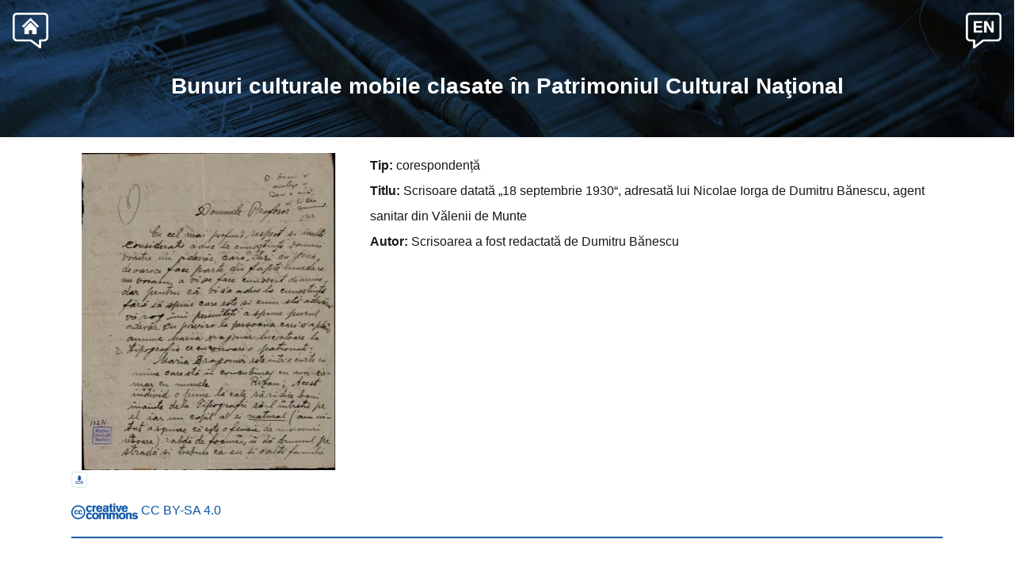

--- FILE ---
content_type: text/html; Charset=UTF-8
request_url: https://clasate.cimec.ro/Detaliu.asp?tit=corespondenta--Scrisoarea-a-fost-redactata-de-Dumitru-Banescu--Scrisoare-datata-18-septembrie-1930-adresata-lui-Nicolae-Iorga-de-Dumitru-Banescu-agent-sanitar-din-Valenii-de-Munte&k=8D3D40D644BB44D7A6BFB65DD40D3AEF
body_size: 17132
content:



<!DOCTYPE html>
<html xmlns="http://www.w3.org/1999/xhtml">

<HEAD>
    <TITLE>corespondență. Scrisoarea a fost redactată de Dumitru Bănescu. Scrisoare datată „18 septembrie 1930“, adresată lui Nicolae Iorga de Dumitru Bănescu, agent sanitar din Vălenii de Munte - INP, Bunuri culturale mobile clasate &#238;n Tezaurul Patrimoniului Cultural Na&#355;ional</TITLE>
    <meta name="keywords" content="INP, CIMEC, Clasate, Patrimoniu, National, Mobil, Classified, Heritage, Cultural, Movable, corespondență, Scrisoarea a fost redactată de Dumitru Bănescu, Scrisoare datată „18 septembrie 1930“  adresată lui Nicolae Iorga de Dumitru Bănescu  agent sanitar din Vălenii de Munte, Muzeul Național al Literaturii Române - București, Carte veche și manuscris">
    <meta name="description" content="corespondență - Scrisoarea a fost redactată de Dumitru Bănescu. Scrisoare datată „18 septembrie 1930“, adresată lui Nicolae Iorga de Dumitru Bănescu, agent sanitar din Vălenii de Munte. Deţinător la momentul clasării: Muzeul Național al Literaturii Române - București. Domeniul: Carte veche și manuscris">
	<meta property="og:image" content="https://clasate.cimec.ro/facebook/CV_7300400_3836-3.jpg">
    <meta property="og:image:type" content="image/jpeg" />
    <meta property="og:image:width" content="400" />
    <meta property="og:image:height" content="300" />

    <meta HTTP-EQUIV="Content-Type" CONTENT="text/html; charset=utf-8">
	

    <meta name="viewport" content="width=device-width, initial-scale=1, shrink-to-fit=no">

        <!-- Bootstrap CSS -->
        <link href="assets/dist/css/bootstrap.min.css" rel="stylesheet">
		<link href="assets/dist/css/lightbox.min.css" rel="stylesheet">
        <link rel="stylesheet" href="https://cdnjs.cloudflare.com/ajax/libs/font-awesome/5.15.4/css/all.min.css">    
        <link href="assets/dist/css/search_cs.css" rel="stylesheet" type="text/css"> 

        <link href="assets/dist/css/css_pagination.css" rel="stylesheet" type="text/css"> 

        <link href="assets/dist/css/table2.css" rel="stylesheet" type="text/css" />

        <link href="https://fonts.googleapis.com/icon?family=Material+Icons" rel="stylesheet">

		
<!-- Preluat de la subsol BEGIN -->
		<!-- jQuery library -->
        <script src="https://ajax.googleapis.com/ajax/libs/jquery/3.5.1/jquery.min.js"></script>

        <!-- Popper JS -->
        <script src="https://cdnjs.cloudflare.com/ajax/libs/popper.js/1.16.0/umd/popper.min.js"></script>

        <!-- Bootstrap Latest compiled JavaScript   -->
       <script src="https://cdn.jsdelivr.net/npm/bootstrap@4.5.3/dist/js/bootstrap.min.js"></script>

    
          
		<!-- JS lightbox --> 
         <script src="assets/dist/js/lightbox-plus-jquery.min.js"></script>

        
<!-- Preluat de la subsol END -->

<style>
.bbbootstrap {
	background-image: url(pics/baneralbastru.jpg) !important;
	background-size: cover;
	padding: 80px 0 20px 0;
}
.imgdownloadclasate:hover {
	-webkit-transform: scale(1.2);
	margin-top:4px; margin-left:4px;
}
</style>
<script type='text/javascript'>
function download_clasate_img(url1,filename1) {
  const a = document.createElement('a')
  a.href = url1
  a.download = filename1
  document.body.appendChild(a)
  a.click()
  document.body.removeChild(a)
}
</script>
		

 <link  rel="stylesheet"  href="https://cdn.jsdelivr.net/npm/@fancyapps/ui@5.0/dist/fancybox/fancybox.css"/>
 <link rel="stylesheet" href="https://cdn.jsdelivr.net/npm/@fancyapps/ui@5.0/dist/carousel/carousel.css" />

<style>
/* Stiluri pentru accesibilitate */
#modalAudio .modal-content {
    border: 2px solid rgba(0,0,0,0.2);
}
#modalAudio .btn:focus {
    box-shadow: 0 0 0 0.2rem rgba(0,123,255,0.5);
}
#modalAudio .close:focus {
    outline: 2px solid #fff;
}

/* Stil buton Top (dacă nu există) */
#btnTop {
    display: none;
    position: fixed;
    bottom: 20px;
    right: 20px;
    z-index: 99;
    border: none;
    outline: none;
    background-color: #007bff;
    color: white;
    cursor: pointer;
    padding: 10px;
    border-radius: 50%;
    width: 50px;
    height: 50px;
    font-size: 18px;
}
#btnTop:hover {
    background-color: #0056b3;
}
</style>


</head>


<body>
    <div class="container-fluid">

        <div class="row">

            <div class="container-fluid bbbootstrap">
                <form
                    action="/"
                    method="get" name="backhome" id="backhome">

                    

                    <div class="topright">
                        <a href="Detaliu_en.asp?tit=corespondenta--Scrisoarea-a-fost-redactata-de-Dumitru-Banescu--Scrisoare-datata-18-septembrie-1930-adresata-lui-Nicolae-Iorga-de-Dumitru-Banescu-agent-sanitar-din-Valenii-de-Munte&k=8D3D40D644BB44D7A6BFB65DD40D3AEF" role="button"
                            alt="EN"><img src="pics/w_eng_.png" width="45.2px"> </a>
                    </div>

                    <div class="topleft">
                        <a href="https://cimec.ro/" alt="Home" target="_blank"><img src="pics/noun_home.png"
                                width="45.2px"> </a>

                    </div>
                    <div class="clearfix">.</div>
                </form>
                <div class="row justify-content-center">
                    <div class="col-12 b-text">
                        <h3><b><a href="/" style="color:white;">Bunuri culturale mobile clasate în Patrimoniul Cultural Naţional</a></b></h3>
                    </div>
                </div>

            </div>


        </div>

    </div>


    <main role="main">


        <div class="container p-1">

            <!-- permalink> -->
            
            <div class="Verdana2" align="right" style="display:none;">
                <font color="#FFFFFF" style="font-size:small;font-weight:lighter">Link permanent: <a
                        href="https://clasate.cimec.ro/Redirect.asp?tit=corespondenta--Scrisoarea-a-fost-redactata-de-Dumitru-Banescu--Scrisoare-datata-18-septembrie-1930-adresata-lui-Nicolae-Iorga-de-Dumitru-Banescu-agent-sanitar-din-Valenii-de-Munte&k=8D3D40D644BB44D7A6BFB65DD40D3AEF">https://clasate.cimec.ro/Redirect.asp?tit=corespondenta--Scrisoarea-a-fost-redactata-de-Dumitru-Banescu--Scrisoare-datata-18-septembrie-1930-adresata-lui-Nicolae-Iorga-de-Dumitru-Banescu-agent-sanitar-din-Valenii-de-Munte&k=8D3D40D644BB44D7A6BFB65DD40D3AEF</a></font>
            </div>
            

            <!-- This clearing element should immediately follow the #mainContent div in order to force the #container div to contain all child floats -->


            <div class="p-3">
                

          

                <div class="row">
				
					<div class="col-md-4">
						
							<div class="f-carousel has-thumbs" id="myCarousel">
						
								<div class="f-carousel__slide" style="text-align:center;padding-bottom:27px;overflow-y:hidden;">  
									
									<a data-fancybox="gallery" data-src="medium/imagini5/d236a53f82b64d17b31039a2ac07efc2.jpg?2026-1-23_7-37-34" data-index="0" data-thumb-src="medium/imagini5/49b713e757a04a56aebe02bfeaa94095.jpg?2026-1-23_7-37-34" href="medium/imagini5/d236a53f82b64d17b31039a2ac07efc2.jpg?2026-1-23_7-37-34" style="cursor: zoom-in; position: relative;text-align:center;"  data-caption="corespondență - Scrisoarea a fost redactată de Dumitru Bănescu; Scrisoare datată „18 septembrie 1930“, adresată lui Nicolae Iorga de Dumitru Bănescu, agent sanitar din Vălenii de Munte">
										
										<img src="medium/imagini5/55bcbc2d62774962a21f87a13b2c10ec.jpg?2026-1-23_7-37-34" alt="corespondență - Scrisoarea a fost redactată de Dumitru Bănescu; Scrisoare datată „18 septembrie 1930“, adresată lui Nicolae Iorga de Dumitru Bănescu, agent sanitar din Vălenii de Munte"  style="cursor:default; display: block; margin-left: auto; margin-right: auto; max-width: 100%;max-height: 100%;">
									</a>
								<div style="position: absolute; bottom: -1px; left: 0px !important; font-size:smaller;
									 width: fit-content;"> <img src="pics/download_ico.png" width="20px" class="img-thumbnail imgdownloadclasate"
										onclick="javascript:download_clasate_img('medium/imagini5/d236a53f82b64d17b31039a2ac07efc2.jpg?2026-1-23_7-37-34','corespondenta-Scrisoarea-a-fost-redactata-de-Dumitru-Banescu-Scrisoare-datata-18-septembrie-1930-adresata-lui-Nicolae-Iorga-de-Dumitru-Banescu-agent-sanitar-din-Valenii-de-Munte.jpg'); return false;">&nbsp;</div>
									
								</div>
							
							</div>
						
							<div class="row pt-2">
								<div class="col-md-12">
									<a href="https://creativecommons.org/licenses/by-sa/4.0/deed.ro"
										target="_blank"> <img src="pics/cc_logo.png" height="20px"> CC BY-SA 4.0 </a>
								</div>
							</div>
					</div>
                                

                    <div class="col-md-8">

                        
                            <div class="row">
                                <div class="col-sm-12"> <b>Tip: </b> coresponden&#539;&#259;</div>
                            </div>
                        
                        <div class="row">
                            <div class="col-sm-12">
                                
                                <b> Titlu: </b> Scrisoare datat&#259; &#8222;18 septembrie 1930&#8220;, adresat&#259; lui Nicolae Iorga de Dumitru B&#259;nescu, agent sanitar din V&#259;lenii de Munte
                            </div>
                        </div>
                        
                            <div class="row">
                                <div class="col-sm-12"> <b>Autor: </b> Scrisoarea a fost redactat&#259; de Dumitru B&#259;nescu </div>
                            </div>
                        
                            <!-- nu are Descriere -->
                        
                                    <!-- nu are Descriere avers -->
                                
                            <!-- nu are Legenda avers/Deviză -->
                        
                            <!-- nu are Descriere revers-->
                        
                            <!-- nu are Legendă revers-->
                        
                            <!-- nu are Descriere exergă-->
                        
                            <!-- nu are Elemente in camp-->
                        
                            <!-- nu are Muchie -->
                        

                    </div>
                </div>

                        

                <hr style="border-bottom: 2px solid rgba(12,86,166, 0.9);">


               
            <!-- Dacă nu există fișiere audio, afișează o singură coloană -->
            <div class="row">
                <div class="col-md-12 mt-4 p-3">
                    <!-- Conținutul existent pentru detalii -->
        

        <!-- Aici pui tot conținutul tău existent de detalii -->
        
        <div class="row ">
            <div class="col-sm-12"> <b>Deţinător: </b>
                <a href="https://ghidulmuzeelor.cimec.ro/id.asp?k=40" target="_blank">Muzeul Na&#539;ional al Literaturii Rom&#226;ne - Bucure&#537;ti</a>
            </div>
        </div>
        
                <div class="row  randcolorat">

                    <div class="col-sm-12"><b>Domeniu: </b> Carte veche &#537;i manuscris</div>

                </div>

            


            <!-- Datare -->
            
                <div class="row ">
                    <div class="col-md-12 alb-albastru"><b>Datare: </b> 18 septembrie 1930</div>
                </div>
            						

            <!-- neordonatCOD -->
            
                <!-- nu are Epoca/Perioada -->
            
                <div class="row  randcolorat">
                    <div class="col-sm-12">  <b>Editură/Tipografie:</b> Scrisoarea a fost redactat&#259; de Dumitru B&#259;nescu </div>
                </div>
            
                <!-- nu are Tezaur / Ansamblu -->
            
                <!-- nu are Etnia/Cultura -->
            
                <!-- nu are Loc de descoperire -->
            
                <div class="row ">
                    <div class="col-sm-12"> <b>Material: </b> h&#226;rtie f&#259;r&#259; filigran</div>
                </div>
            
                    <!-- nu are Material/Tehnică (text) -->
                
                <!-- nu are Tehnica -->
            
                <div class="row  randcolorat">
                    <div class="col-sm-12"><b>Dimensiuni: </b> 21 x 17 cm</div>
                </div>
            
                <!-- nu are Greutate -->
            
                <div class="row ">
                    <div class="col-sm-12  alb-albastru"> <b>Fișă întocmită de: </b> Laz&#259;r, Ginel-Ionel</div>
                </div>
            
                <!-- nu are Verificat de -->
            
                <div class="row  randcolorat">
                    <div class="col-sm-12  alb-albastru"> <b>Nr. inventar: </b> 13271</div>
                </div>
            

                            
            <div class="row ">
                <div class="col-sm-12"><b>Ordin de clasare: </b>
                    2434/17.05.2019 - Fond; Poziţia 3
                        <a href="https://clasate.cimec.ro/omc/OMC-2434-17-05-2019.PDF" target="_blank">
                            <img src="images/pdfIcon-th.png" width="15"> Vezi PDF</a>
                    
                </div>
            </div>
							
			
            


            <!-- neordonatCOD -->


    <!-- Închide div-urile în funcție de existența audio -->
    
        </div> <!-- închide col-md-12 -->
        </div> <!-- închide row -->
    
</div>
</div>
    <!-- end #container -->
</main>

    
<footer class="footer">
    
    <div>
        <p>
            
            <b>Baz&#259; de date între&#355;inut&#259; &#351;i administrat&#259; de <a href="https://www.cimec.ro/">Institutul Național al Patrimoniului</a>
            </b>
                  
        <br><p><b>Data ultimei actualiz&#259;ri:</b> 13.01.2026</p>        
        </p>

    </div>
        
    

</footer>




<!-- JS BtnTop  <script src="assets/dist/js/BtnTop.js"></script> -->

<script src="https://cdn.jsdelivr.net/npm/@fancyapps/ui@5.0/dist/fancybox/fancybox.umd.js"></script>

<script src="https://cdn.jsdelivr.net/npm/@fancyapps/ui@5.0/dist/carousel/carousel.umd.js"></script>

     <script>
        Fancybox.bind("[data-fancybox]", {
        // Your custom options
        });
    </script>


    
    <script>
      const mainContainer = document.getElementById("myCarousel");
      const mainOptions = {
        Dots: false
      };

      const mainCarousel = new Carousel(mainContainer, mainOptions);
/*
      const navContainer = document.getElementById("myNavigation");
      const navOptions = {
        infinite: false,
        transition: false,
        center: true,
        fill: true,
        slidesPerPage: 1,
        dragFree: true,

        Dots: false,
        
        Sync: {
          target: mainCarousel,
        },
      };

      new Carousel(navContainer, navOptions);*/
    </script>

    <script>
        // Soluție pentru erorile de accesibilitate și focus
        $(document).ready(function(){
            $('#modalAudio').on('shown.bs.modal', function() {
                $(this).removeAttr('aria-hidden');
                $(this).find('.btn-secondary').focus();
            });
            
            // Încărcare conținut
            $('#modalAudio').on('show.bs.modal', function() {
                var idAudio = 'eb2d1bd5af5c42d1af3534ca06806d81';
                $('#continutAudio').load('mp3.asp?k=' + idAudio, function(response, status) {
                    if (status == "error") {
                        $('#continutAudio').html(`
                            <div class="alert alert-danger m-3">
                                <i class="fas fa-exclamation-triangle mr-2"></i>
                                Eroare la încărcare!
                            </div>
                        `);
                    }
                });
            });
            
            // Resetare la închidere
            $('#modalAudio').on('hidden.bs.modal', function() {
                $('#continutAudio').html(`
                    <div class="text-center py-4">
                        <div class="spinner-border text-primary" role="status"></div>
                        <p class="mt-2 mb-0">Se încarcă...</p>
                    </div>
                `);
            });
        });
    </script>




    <!-- custom_unload_Overlay customizing loadingOverlay module -->
    <!-- <script src="gpu-loading-overlay-master/src/custom_unload_Overlay30.js"></script> -->
</body>

</html>


--- FILE ---
content_type: text/css
request_url: https://clasate.cimec.ro/assets/dist/css/search_cs.css
body_size: 4507
content:
.carousel-control-prev-icon,
.carousel-control-next-icon {
    height: 100px;
    width: 100px;
    outline: black;
    background-size: 100%, 100%;
    background-image: none;
}

.carousel-control-next-icon:after {
    content: '>';
    font-size: 65px;
    color: rgba(218, 223, 225, 1);
}

.carousel-control-prev-icon:after {
    content: '<';
    font-size: 65px;
    color: rgba(218, 223, 225, 1);
}



.b_slide {

    background: rgba(12, 86, 166, 0.9);

}



.search-sec {
    padding: 0.1rem;
}

.carousel-text_sub {
    color: whitesmoke;
}

.search-slt {
    display: block;
    width: 100%;
    font-size: 0.875rem;
    line-height: 1.5;
    color: #55595c;
    background-color: #fff;
    background-image: none;
    border: 1px solid #ccc;
    height: calc(3rem + 2px) !important;
    border-radius: 0;
}

.wrn-btn {
    width: 100%;
    font-size: 16px;
    font-weight: 400;
    text-transform: capitalize;
    height: calc(3rem + 2px) !important;
    border-radius: 0;
}

.wrn-sel {
    width: 100%;
    font-size: 16px;
    font-weight: 400;
    height: calc(3rem + 2px) !important;
    border-radius: 0;
}

@media (min-width: 960px) {
    .search-sec {
        position: relative;
        top: 10px;
        background: rgba(26, 70, 104, 0.01);
    }
}

/* Sticky footer styles
-------------------------------------------------- */


body {

    /* Margin bottom by footer height */
    color: rgb(24, 24, 24);
    font-family: "Open Sans", sans-serif;
    font-size: 16px;
    line-height: 32px;
}



/* Custom page CSS
-------------------------------------------------- */
/* Not required for template or sticky footer method. */
.header {
    left: 0;
    background-color: #0c56a6e6;
    text-align: center;
    color: aliceblue;
    width: 100%;
    display: inline-block;

}

.footer {
    background-color: rgba(12, 86, 166, 0.9);
    text-align: center;
    left: 0;
    bottom: 0;
    width: 100%
}

.container-b {
    background-color: rgba(12, 86, 166, 0.9);
    text-align: center;
    width: 100%;
    color: aliceblue;
}



footer p {
    color: whitesmoke;
    font-size: 14px;
}

footer a {
    color: whitesmoke;
}

footer a:hover {

    color: whitesmoke;
}

footer a:visited {
    color: whitesmoke;
}

header h1,
h2,
h3 {
    color: whitesmoke;
}

/* The hero image */
.hero-image {
    /* Use "linear-gradient" to add a darken background effect to the image (photographer.jpg). This will make the text easier to read */
    background-image: linear-gradient(rgba(0, 0, 0, 0.5), rgba(0, 0, 0, 0.5)), url("pics/page-header-elements.jpg");

    /* Set a specific height */
    height: 50%;

    /* Position and center the image to scale nicely on all screens */
    background-position: center;
    background-repeat: no-repeat;
    background-size: cover;
    position: relative;
}

/* Place text in the middle of the image */
.hero-text {
    text-align: center;
    position: absolute;
    top: 50%;
    left: 50%;
    transform: translate(-50%, -50%);
    color: white;
}

.b-text {
    text-align: center;
    position: relative;
    top: 50%;
    left: 50%;
    transform: translate(-50%, -50%);
    color: white;
}

#div-desktop {
    display: none;
}

@media screen and (min-width: 801px) {
    #div-mobile {
        display: none;
    }

    #div-desktop {
        display: block;
    }
}


.topright {
    position: absolute;
    top: 16px;
    right: 16px;
    font-size: 18px;
}

.topleft {
    position: absolute;
    top: 16px;
    left: 16px;
    font-size: 18px;
}

.lineright {
    position: absolute;
    top: 16px;
    right: 16px;
    font-size: 18px;
}

hr.hr-text {
    position: relative;
    border: none;
    height: 1px;
    background: #999;
}

hr.hr-text::before {
    content: attr(data-content);
    display: inline-block;
    background: #fff;
    font-weight: bold;
    font-size: 0.85rem;
    color: #999;
    border-radius: 30rem;
    padding: 0.2rem 2rem;
    position: absolute;
    top: 50%;
    left: 50%;
    transform: translate(-50%, -50%);
}

#BtnTop {
    display: none;
    position: fixed;
    bottom: 20px;
    right: 30px;
    z-index: 99;
    font-size: 18px;
    border: none;
    outline: none;
    color: white;
    cursor: pointer;
    padding: 15px;
    border-radius: 4px;
    background-color: rgba(12, 86, 166, 0.9);
}

#BtnTop:hover {
    background-color: #fbfbfb;
}

.randcolorat {
    background-color: rgba(12, 87, 167, 0.066);
}

--- FILE ---
content_type: text/css
request_url: https://clasate.cimec.ro/assets/dist/css/css_pagination.css
body_size: 977
content:
.is-hidden,
.js .is-jshidden {
 display:none !important;
 visibility:hidden !important
}
.is-vishidden {
 position:absolute !important;
 overflow:hidden;
 width:1px;
 height:1px;
 padding:0;
 border:0;
 clip:rect(1px, 1px, 1px, 1px)
}


object-techdata-list li.is-disabled {
 display:none
}

.pagination {
 font-size:0;
 margin: -0.1rem 0 1.2rem 0;
 overflow:hidden;
 text-align:center
}
.pagination li {
 font-size:1rem;
 border-right:1px solid #e7e7e7;
 display:inline-block
}
.pagination li:last-child {
 border:0
}
.pagination a {
 color:#4d4d4d;
 display:block;
 font-weight:bold;
 padding:.5rem 1rem
}


.pagination #rezultate {
    color:#050505;
    display:block;
    font-weight:bold;
    padding:.5rem 1rem
   }
.pagination a:hover {
 background-color:#f1f1ee;
 color:#4d4d4d
}
.pagination .is-disabled a {
 cursor:default;
 pointer-events:none
}
.pagination .current a,
.pagination .is-current a {
 background-color:#0c56a6;
 color:#fff;
 font-weight:bold
}
.pagination .current a:hover,
.pagination .is-current a:hover {
 background-color:#0c56a6;
}
.next-previous {
 text-align:left;
 margin-right:.8rem
}